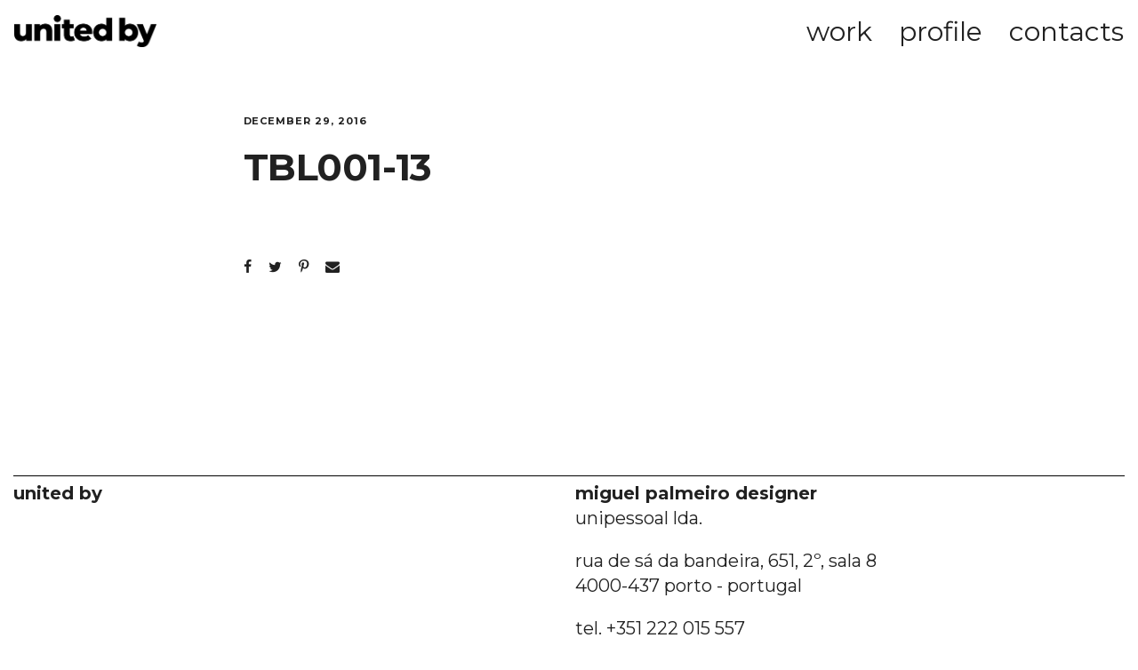

--- FILE ---
content_type: text/html; charset=UTF-8
request_url: https://unitedby.pt/content/tbl002/tbl001-13/
body_size: 9443
content:
<!DOCTYPE html><html
lang="en-US"><head><meta
charset="UTF-8"><meta
name='robots' content='index, follow, max-video-preview:-1, max-snippet:-1, max-image-preview:large' /><title>TBL001-13 - unitedby</title><link
rel="canonical" href="https://unitedby.pt/content/tbl002/tbl001-13/" /><meta
property="og:locale" content="en_US" /><meta
property="og:type" content="article" /><meta
property="og:title" content="TBL001-13 - unitedby" /><meta
property="og:url" content="https://unitedby.pt/content/tbl002/tbl001-13/" /><meta
property="og:site_name" content="unitedby" /><meta
property="og:image" content="https://unitedby.pt/content/tbl002/tbl001-13" /><meta
property="og:image:width" content="1709" /><meta
property="og:image:height" content="1023" /><meta
property="og:image:type" content="image/png" /><meta
name="twitter:card" content="summary_large_image" /> <script type="application/ld+json" class="yoast-schema-graph">{"@context":"https://schema.org","@graph":[{"@type":"WebPage","@id":"https://unitedby.pt/content/tbl002/tbl001-13/","url":"https://unitedby.pt/content/tbl002/tbl001-13/","name":"TBL001-13 - unitedby","isPartOf":{"@id":"https://unitedby.pt/#website"},"primaryImageOfPage":{"@id":"https://unitedby.pt/content/tbl002/tbl001-13/#primaryimage"},"image":{"@id":"https://unitedby.pt/content/tbl002/tbl001-13/#primaryimage"},"thumbnailUrl":"https://unitedby.pt/wp-content/uploads/2016/12/TBL001-13.png","datePublished":"2016-12-29T14:25:20+00:00","dateModified":"2016-12-29T14:25:20+00:00","breadcrumb":{"@id":"https://unitedby.pt/content/tbl002/tbl001-13/#breadcrumb"},"inLanguage":"en-US","potentialAction":[{"@type":"ReadAction","target":["https://unitedby.pt/content/tbl002/tbl001-13/"]}]},{"@type":"ImageObject","inLanguage":"en-US","@id":"https://unitedby.pt/content/tbl002/tbl001-13/#primaryimage","url":"https://unitedby.pt/wp-content/uploads/2016/12/TBL001-13.png","contentUrl":"https://unitedby.pt/wp-content/uploads/2016/12/TBL001-13.png","width":1709,"height":1023},{"@type":"BreadcrumbList","@id":"https://unitedby.pt/content/tbl002/tbl001-13/#breadcrumb","itemListElement":[{"@type":"ListItem","position":1,"name":"Home","item":"https://unitedby.pt/"},{"@type":"ListItem","position":2,"name":"TBL002","item":"https://unitedby.pt/content/tbl002/"},{"@type":"ListItem","position":3,"name":"TBL001-13"}]},{"@type":"WebSite","@id":"https://unitedby.pt/#website","url":"https://unitedby.pt/","name":"unitedby","description":"Porto-based design studio","potentialAction":[{"@type":"SearchAction","target":{"@type":"EntryPoint","urlTemplate":"https://unitedby.pt/?s={search_term_string}"},"query-input":"required name=search_term_string"}],"inLanguage":"en-US"}]}</script> <link
rel='dns-prefetch' href='//fonts.googleapis.com' /><link
rel="alternate" type="application/rss+xml" title="unitedby &raquo; Feed" href="https://unitedby.pt/feed/" /><link
rel="alternate" type="application/rss+xml" title="unitedby &raquo; Comments Feed" href="https://unitedby.pt/comments/feed/" /><link
rel="alternate" type="application/rss+xml" title="unitedby &raquo; TBL001-13 Comments Feed" href="https://unitedby.pt/content/tbl002/tbl001-13/feed/" /> <script type="text/javascript">window._wpemojiSettings={"baseUrl":"https:\/\/s.w.org\/images\/core\/emoji\/14.0.0\/72x72\/","ext":".png","svgUrl":"https:\/\/s.w.org\/images\/core\/emoji\/14.0.0\/svg\/","svgExt":".svg","source":{"concatemoji":"https:\/\/unitedby.pt\/wp-includes\/js\/wp-emoji-release.min.js?ver=6.2.8"}};
/*! This file is auto-generated */
!function(e,a,t){var n,r,o,i=a.createElement("canvas"),p=i.getContext&&i.getContext("2d");function s(e,t){p.clearRect(0,0,i.width,i.height),p.fillText(e,0,0);e=i.toDataURL();return p.clearRect(0,0,i.width,i.height),p.fillText(t,0,0),e===i.toDataURL()}function c(e){var t=a.createElement("script");t.src=e,t.defer=t.type="text/javascript",a.getElementsByTagName("head")[0].appendChild(t)}for(o=Array("flag","emoji"),t.supports={everything:!0,everythingExceptFlag:!0},r=0;r<o.length;r++)t.supports[o[r]]=function(e){if(p&&p.fillText)switch(p.textBaseline="top",p.font="600 32px Arial",e){case"flag":return s("\ud83c\udff3\ufe0f\u200d\u26a7\ufe0f","\ud83c\udff3\ufe0f\u200b\u26a7\ufe0f")?!1:!s("\ud83c\uddfa\ud83c\uddf3","\ud83c\uddfa\u200b\ud83c\uddf3")&&!s("\ud83c\udff4\udb40\udc67\udb40\udc62\udb40\udc65\udb40\udc6e\udb40\udc67\udb40\udc7f","\ud83c\udff4\u200b\udb40\udc67\u200b\udb40\udc62\u200b\udb40\udc65\u200b\udb40\udc6e\u200b\udb40\udc67\u200b\udb40\udc7f");case"emoji":return!s("\ud83e\udef1\ud83c\udffb\u200d\ud83e\udef2\ud83c\udfff","\ud83e\udef1\ud83c\udffb\u200b\ud83e\udef2\ud83c\udfff")}return!1}(o[r]),t.supports.everything=t.supports.everything&&t.supports[o[r]],"flag"!==o[r]&&(t.supports.everythingExceptFlag=t.supports.everythingExceptFlag&&t.supports[o[r]]);t.supports.everythingExceptFlag=t.supports.everythingExceptFlag&&!t.supports.flag,t.DOMReady=!1,t.readyCallback=function(){t.DOMReady=!0},t.supports.everything||(n=function(){t.readyCallback()},a.addEventListener?(a.addEventListener("DOMContentLoaded",n,!1),e.addEventListener("load",n,!1)):(e.attachEvent("onload",n),a.attachEvent("onreadystatechange",function(){"complete"===a.readyState&&t.readyCallback()})),(e=t.source||{}).concatemoji?c(e.concatemoji):e.wpemoji&&e.twemoji&&(c(e.twemoji),c(e.wpemoji)))}(window,document,window._wpemojiSettings);</script> <style type="text/css">img.wp-smiley,img.emoji{display:inline !important;border:none !important;box-shadow:none !important;height:1em !important;width:1em !important;margin:0
0.07em !important;vertical-align:-0.1em !important;background:none !important;padding:0
!important}</style><link
rel='stylesheet' id='wp-block-library-css' href='https://unitedby.pt/wp-includes/css/dist/block-library/style.min.css?ver=6.2.8' type='text/css' media='all' /><link
rel='stylesheet' id='classic-theme-styles-css' href='https://unitedby.pt/wp-includes/css/classic-themes.min.css?ver=6.2.8' type='text/css' media='all' /><style id='global-styles-inline-css' type='text/css'>body{--wp--preset--color--black:#000;--wp--preset--color--cyan-bluish-gray:#abb8c3;--wp--preset--color--white:#fff;--wp--preset--color--pale-pink:#f78da7;--wp--preset--color--vivid-red:#cf2e2e;--wp--preset--color--luminous-vivid-orange:#ff6900;--wp--preset--color--luminous-vivid-amber:#fcb900;--wp--preset--color--light-green-cyan:#7bdcb5;--wp--preset--color--vivid-green-cyan:#00d084;--wp--preset--color--pale-cyan-blue:#8ed1fc;--wp--preset--color--vivid-cyan-blue:#0693e3;--wp--preset--color--vivid-purple:#9b51e0;--wp--preset--gradient--vivid-cyan-blue-to-vivid-purple:linear-gradient(135deg,rgba(6,147,227,1) 0%,rgb(155,81,224) 100%);--wp--preset--gradient--light-green-cyan-to-vivid-green-cyan:linear-gradient(135deg,rgb(122,220,180) 0%,rgb(0,208,130) 100%);--wp--preset--gradient--luminous-vivid-amber-to-luminous-vivid-orange:linear-gradient(135deg,rgba(252,185,0,1) 0%,rgba(255,105,0,1) 100%);--wp--preset--gradient--luminous-vivid-orange-to-vivid-red:linear-gradient(135deg,rgba(255,105,0,1) 0%,rgb(207,46,46) 100%);--wp--preset--gradient--very-light-gray-to-cyan-bluish-gray:linear-gradient(135deg,rgb(238,238,238) 0%,rgb(169,184,195) 100%);--wp--preset--gradient--cool-to-warm-spectrum:linear-gradient(135deg,rgb(74,234,220) 0%,rgb(151,120,209) 20%,rgb(207,42,186) 40%,rgb(238,44,130) 60%,rgb(251,105,98) 80%,rgb(254,248,76) 100%);--wp--preset--gradient--blush-light-purple:linear-gradient(135deg,rgb(255,206,236) 0%,rgb(152,150,240) 100%);--wp--preset--gradient--blush-bordeaux:linear-gradient(135deg,rgb(254,205,165) 0%,rgb(254,45,45) 50%,rgb(107,0,62) 100%);--wp--preset--gradient--luminous-dusk:linear-gradient(135deg,rgb(255,203,112) 0%,rgb(199,81,192) 50%,rgb(65,88,208) 100%);--wp--preset--gradient--pale-ocean:linear-gradient(135deg,rgb(255,245,203) 0%,rgb(182,227,212) 50%,rgb(51,167,181) 100%);--wp--preset--gradient--electric-grass:linear-gradient(135deg,rgb(202,248,128) 0%,rgb(113,206,126) 100%);--wp--preset--gradient--midnight:linear-gradient(135deg,rgb(2,3,129) 0%,rgb(40,116,252) 100%);--wp--preset--duotone--dark-grayscale:url('#wp-duotone-dark-grayscale');--wp--preset--duotone--grayscale:url('#wp-duotone-grayscale');--wp--preset--duotone--purple-yellow:url('#wp-duotone-purple-yellow');--wp--preset--duotone--blue-red:url('#wp-duotone-blue-red');--wp--preset--duotone--midnight:url('#wp-duotone-midnight');--wp--preset--duotone--magenta-yellow:url('#wp-duotone-magenta-yellow');--wp--preset--duotone--purple-green:url('#wp-duotone-purple-green');--wp--preset--duotone--blue-orange:url('#wp-duotone-blue-orange');--wp--preset--font-size--small:13px;--wp--preset--font-size--medium:20px;--wp--preset--font-size--large:36px;--wp--preset--font-size--x-large:42px;--wp--preset--spacing--20:0.44rem;--wp--preset--spacing--30:0.67rem;--wp--preset--spacing--40:1rem;--wp--preset--spacing--50:1.5rem;--wp--preset--spacing--60:2.25rem;--wp--preset--spacing--70:3.38rem;--wp--preset--spacing--80:5.06rem;--wp--preset--shadow--natural:6px 6px 9px rgba(0, 0, 0, 0.2);--wp--preset--shadow--deep:12px 12px 50px rgba(0, 0, 0, 0.4);--wp--preset--shadow--sharp:6px 6px 0px rgba(0, 0, 0, 0.2);--wp--preset--shadow--outlined:6px 6px 0px -3px rgba(255, 255, 255, 1), 6px 6px rgba(0, 0, 0, 1);--wp--preset--shadow--crisp:6px 6px 0px rgba(0,0,0,1)}:where(.is-layout-flex){gap:0.5em}body .is-layout-flow>.alignleft{float:left;margin-inline-start:0;margin-inline-end:2em}body .is-layout-flow>.alignright{float:right;margin-inline-start:2em;margin-inline-end:0}body .is-layout-flow>.aligncenter{margin-left:auto !important;margin-right:auto !important}body .is-layout-constrained>.alignleft{float:left;margin-inline-start:0;margin-inline-end:2em}body .is-layout-constrained>.alignright{float:right;margin-inline-start:2em;margin-inline-end:0}body .is-layout-constrained>.aligncenter{margin-left:auto !important;margin-right:auto !important}body .is-layout-constrained>:where(:not(.alignleft):not(.alignright):not(.alignfull)){max-width:var(--wp--style--global--content-size);margin-left:auto !important;margin-right:auto !important}body .is-layout-constrained>.alignwide{max-width:var(--wp--style--global--wide-size)}body .is-layout-flex{display:flex}body .is-layout-flex{flex-wrap:wrap;align-items:center}body .is-layout-flex>*{margin:0}:where(.wp-block-columns.is-layout-flex){gap:2em}.has-black-color{color:var(--wp--preset--color--black) !important}.has-cyan-bluish-gray-color{color:var(--wp--preset--color--cyan-bluish-gray) !important}.has-white-color{color:var(--wp--preset--color--white) !important}.has-pale-pink-color{color:var(--wp--preset--color--pale-pink) !important}.has-vivid-red-color{color:var(--wp--preset--color--vivid-red) !important}.has-luminous-vivid-orange-color{color:var(--wp--preset--color--luminous-vivid-orange) !important}.has-luminous-vivid-amber-color{color:var(--wp--preset--color--luminous-vivid-amber) !important}.has-light-green-cyan-color{color:var(--wp--preset--color--light-green-cyan) !important}.has-vivid-green-cyan-color{color:var(--wp--preset--color--vivid-green-cyan) !important}.has-pale-cyan-blue-color{color:var(--wp--preset--color--pale-cyan-blue) !important}.has-vivid-cyan-blue-color{color:var(--wp--preset--color--vivid-cyan-blue) !important}.has-vivid-purple-color{color:var(--wp--preset--color--vivid-purple) !important}.has-black-background-color{background-color:var(--wp--preset--color--black) !important}.has-cyan-bluish-gray-background-color{background-color:var(--wp--preset--color--cyan-bluish-gray) !important}.has-white-background-color{background-color:var(--wp--preset--color--white) !important}.has-pale-pink-background-color{background-color:var(--wp--preset--color--pale-pink) !important}.has-vivid-red-background-color{background-color:var(--wp--preset--color--vivid-red) !important}.has-luminous-vivid-orange-background-color{background-color:var(--wp--preset--color--luminous-vivid-orange) !important}.has-luminous-vivid-amber-background-color{background-color:var(--wp--preset--color--luminous-vivid-amber) !important}.has-light-green-cyan-background-color{background-color:var(--wp--preset--color--light-green-cyan) !important}.has-vivid-green-cyan-background-color{background-color:var(--wp--preset--color--vivid-green-cyan) !important}.has-pale-cyan-blue-background-color{background-color:var(--wp--preset--color--pale-cyan-blue) !important}.has-vivid-cyan-blue-background-color{background-color:var(--wp--preset--color--vivid-cyan-blue) !important}.has-vivid-purple-background-color{background-color:var(--wp--preset--color--vivid-purple) !important}.has-black-border-color{border-color:var(--wp--preset--color--black) !important}.has-cyan-bluish-gray-border-color{border-color:var(--wp--preset--color--cyan-bluish-gray) !important}.has-white-border-color{border-color:var(--wp--preset--color--white) !important}.has-pale-pink-border-color{border-color:var(--wp--preset--color--pale-pink) !important}.has-vivid-red-border-color{border-color:var(--wp--preset--color--vivid-red) !important}.has-luminous-vivid-orange-border-color{border-color:var(--wp--preset--color--luminous-vivid-orange) !important}.has-luminous-vivid-amber-border-color{border-color:var(--wp--preset--color--luminous-vivid-amber) !important}.has-light-green-cyan-border-color{border-color:var(--wp--preset--color--light-green-cyan) !important}.has-vivid-green-cyan-border-color{border-color:var(--wp--preset--color--vivid-green-cyan) !important}.has-pale-cyan-blue-border-color{border-color:var(--wp--preset--color--pale-cyan-blue) !important}.has-vivid-cyan-blue-border-color{border-color:var(--wp--preset--color--vivid-cyan-blue) !important}.has-vivid-purple-border-color{border-color:var(--wp--preset--color--vivid-purple) !important}.has-vivid-cyan-blue-to-vivid-purple-gradient-background{background:var(--wp--preset--gradient--vivid-cyan-blue-to-vivid-purple) !important}.has-light-green-cyan-to-vivid-green-cyan-gradient-background{background:var(--wp--preset--gradient--light-green-cyan-to-vivid-green-cyan) !important}.has-luminous-vivid-amber-to-luminous-vivid-orange-gradient-background{background:var(--wp--preset--gradient--luminous-vivid-amber-to-luminous-vivid-orange) !important}.has-luminous-vivid-orange-to-vivid-red-gradient-background{background:var(--wp--preset--gradient--luminous-vivid-orange-to-vivid-red) !important}.has-very-light-gray-to-cyan-bluish-gray-gradient-background{background:var(--wp--preset--gradient--very-light-gray-to-cyan-bluish-gray) !important}.has-cool-to-warm-spectrum-gradient-background{background:var(--wp--preset--gradient--cool-to-warm-spectrum) !important}.has-blush-light-purple-gradient-background{background:var(--wp--preset--gradient--blush-light-purple) !important}.has-blush-bordeaux-gradient-background{background:var(--wp--preset--gradient--blush-bordeaux) !important}.has-luminous-dusk-gradient-background{background:var(--wp--preset--gradient--luminous-dusk) !important}.has-pale-ocean-gradient-background{background:var(--wp--preset--gradient--pale-ocean) !important}.has-electric-grass-gradient-background{background:var(--wp--preset--gradient--electric-grass) !important}.has-midnight-gradient-background{background:var(--wp--preset--gradient--midnight) !important}.has-small-font-size{font-size:var(--wp--preset--font-size--small) !important}.has-medium-font-size{font-size:var(--wp--preset--font-size--medium) !important}.has-large-font-size{font-size:var(--wp--preset--font-size--large) !important}.has-x-large-font-size{font-size:var(--wp--preset--font-size--x-large) !important}.wp-block-navigation a:where(:not(.wp-element-button)){color:inherit}:where(.wp-block-columns.is-layout-flex){gap:2em}.wp-block-pullquote{font-size:1.5em;line-height:1.6}</style><link
rel='stylesheet' id='contact-form-7-css' href='https://unitedby.pt/wp-content/cache/wp-super-minify/css/df43ecc80fe709b5c3bc38fb1a262ba5.css?ver=5.7.7' type='text/css' media='all' /><link
rel='stylesheet' id='mediaelement-css' href='https://unitedby.pt/wp-includes/js/mediaelement/mediaelementplayer-legacy.min.css?ver=4.2.17' type='text/css' media='all' /><link
rel='stylesheet' id='wp-mediaelement-css' href='https://unitedby.pt/wp-includes/js/mediaelement/wp-mediaelement.min.css?ver=6.2.8' type='text/css' media='all' /><link
rel='stylesheet' id='bateaux-css' href='https://unitedby.pt/wp-content/themes/bateaux/dist/css/main.min.css?ver=1.2.6' type='text/css' media='all' /><link
rel='stylesheet' id='bateaux-custom-css' href='//unitedby.pt/wp-content/uploads/style-custom.css?ver=5649a06c' type='text/css' media='all' /><link
rel='stylesheet' id='bateaux-google-fonts-css' href='//fonts.googleapis.com/css?family=Montserrat%3A400%2C700&#038;subset=latin&#038;ver=6.2.8' type='text/css' media='all' /> <script type='text/javascript' async='async' src='https://unitedby.pt/wp-includes/js/jquery/jquery.min.js?ver=3.6.4' id='jquery-core-js'></script> <script type='text/javascript' async='async' src='https://unitedby.pt/wp-includes/js/jquery/jquery-migrate.min.js?ver=3.4.0' id='jquery-migrate-js'></script> <link
rel="https://api.w.org/" href="https://unitedby.pt/wp-json/" /><link
rel="alternate" type="application/json" href="https://unitedby.pt/wp-json/wp/v2/media/2197" /><link
rel="EditURI" type="application/rsd+xml" title="RSD" href="https://unitedby.pt/xmlrpc.php?rsd" /><link
rel="wlwmanifest" type="application/wlwmanifest+xml" href="https://unitedby.pt/wp-includes/wlwmanifest.xml" /><meta
name="generator" content="WordPress 6.2.8" /><link
rel='shortlink' href='https://unitedby.pt/?p=2197' /><link
rel="alternate" type="application/json+oembed" href="https://unitedby.pt/wp-json/oembed/1.0/embed?url=https%3A%2F%2Funitedby.pt%2Fcontent%2Ftbl002%2Ftbl001-13%2F" /><link
rel="alternate" type="text/xml+oembed" href="https://unitedby.pt/wp-json/oembed/1.0/embed?url=https%3A%2F%2Funitedby.pt%2Fcontent%2Ftbl002%2Ftbl001-13%2F&#038;format=xml" /><link
rel="icon" type="image/x-icon" href="http://unitedby.pt/wp-content/uploads/2016/11/unitedby_favicon.png" /><meta
name="viewport" content="width=device-width, initial-scale=1.0"><!--[if lte IE 9]><style type="text/css">.btx-opacity1{opacity:1}</style><![endif]--><style type="text/css">.recentcomments
a{display:inline !important;padding:0
!important;margin:0
!important}</style><style type="text/css" id="wp-custom-css">.btx-navbar .btx-container{max-width:calc( 5000px + 1% ) !important}.btx-video-content .mejs-container{height:auto;padding-bottom:80%}.btx-col-6 .btx-video-content{width:100%!important;height:auto;!important}.btx-col-6 .btx-box-content{width:100%!important;height:auto;!important}.btx-col-6 .btx-video-content .mejs-container{width:100%!important;height:auto;!important}.btx-col-6 .btx-video-content .mejs-container{width:100%!important;height:auto;!important}@media (max-width: 767px){.btx-col-6 .btx-video-content{width:100% !important;height:100%!important}.btx-col-6 .btx-box-content{width:100% !important;height:100%!important}.btx-col-6 .btx-video-content .mejs-container{width:100% !important;height:100%!important}}body{overflow:overlay !important}img{width:100vw}body.page-id-2777{overflow:hidden !important}.page-id-3789 #menu-main-menu{display:none !important}body.page-id-3789 .btx-navbar{padding:0px;margin:15px
0px 0px 10px}body.page-id-2777 .btx-col-12{padding:0px;margin:0px}.header_404
h1{font-size:150px !important;margin-left:-10px}.header_404_1
h1{font-size:20px !important;margin-left:-10px}.btn_mtc{margin:0px
!important}.btn_mtc
a{font-size:25px !important;font-kerning:none !important;line-height:1.2 !important;letter-spacing:0 !important;padding:0px
!important}.btn_mtc
.twf{display:none !important}@media (max-width: 767px){#work{margin-top:40px !important;padding-top:0px !important}}@media (max-width: 767px){#profile{margin-top:0px !important;padding-top:0px !important}}@media (max-width: 767px){#contacts1 .btx-section-wrapper{margin-top:40px !important;padding-top:0px !important}}.btx-navbar{padding-left:10px !important}.btx-navbar,.btx-navbar--mobile,.btx-side-navbar{background-color:rgba(255,255,255,0) !important;padding-top:15px;padding-left:20px;padding-right:10px}.page-id-2777 .btx-navbar
a{color:white !important}.page-id-2777 img.btx-navbar-logo--image{filter:invert(100%) !important}.page-id-2777 .btx-navbar .btx-lines, .page-id-2777 .btx-navbar .btx-lines:before, .page-id-2777 .btx-navbar .btx-lines:after, .page-id-2777 .btx-navbar--mobile .btx-lines, .page-id-2777 .btx-navbar--mobile .btx-lines:before, .page-id-2777 .btx-navbar--mobile .btx-lines:after, .page-id-2777 .btx-side-navbar--full .btx-lines, .page-id-2777.btx-side-navbar--full .btx-lines:before, .page-id-2777 .btx-side-navbar--full .btx-lines:after{background-color:#fff !important}.page-id-2777 .btx-closed .btx-lines{background-color:black !important}.page-id-2777 .btx-navbar--mobile .btx-collapsed-menu--full
a{color:white !important}.page-id-2777 .btx-navbar--mobile .btx-collapsed-menu--full a:hover{color:grey !important}.btx-navbar .btx-menu>li>a{height:100%;padding-right:0px !important;padding-left:30px !important}.btx-header .btx-container{margin-right:0px !important}.page-id-2777 .btx-navbar--mobile .btx-collapsed-menu--full, .page-id-2777 .btx-navbar--mobile.btx-light-scheme .btx-collapsed-menu--full, .page-id-2777 .btx-navbar--mobile.btx-dark-scheme .btx-collapsed-menu--full, .page-id-2777 .btx-collapsed-menu--classic{background-color:rgba(0,0,0,1)}.btx-navbar--mobile .btx-collapsed-menu--full .btx-menu{display:table-cell;top:auto;vertical-align:top;padding-top:50px !important;text-align:left}.btx-navbar--mobile img.btx-navbar-logo--image, .btx-navbar--mobile img.btx-fixed-nav-logo{margin-top:3px !important;margin-left:-10px !important}.btx-navbar--mobile .btx-menu>li>a{height:100%;padding-right:0px !important;padding-left:13px !important;margin-bottom:-30px !important}.btx-navbar--mobile .btx-navbar-header{position:absolute;z-index:1000 !important}a.btx-collapsed-button{margin-right:3px}#homeslide{margin:0px
0px 0px 0px  !important;height:100vh !important;width:auto !important;padding:0px
!important;background:black !important}article#post-2777{padding:0px}.slick-slide
img{height:100vh;object-fit:cover !important}.btx-entry-body{margin-top:10px;border-top:1px solid black;padding:5px
0px 40px 0px !important}.btx-col-1,.btx-col-1-5,.btx-col-10,.btx-col-11,.btx-col-12,.btx-col-2,.btx-col-2-5,.btx-col-3,.btx-col-3-5,.btx-col-4,.btx-col-4-5,.btx-col-5,.btx-col-5-5,.btx-col-6,.btx-col-7,.btx-col-8{padding-left:10px;padding-right:10px;float:left}.btx-row{margin-right:0px;margin-left:0px}.btx-item{margin-bottom:6px !important}@media (max-width: 767px){.btx-layout-responsive .btx-container, .btx-layout-responsive .btx-footer .btx-container--fullwidth{padding:0
1%}}.btx-row .btx-text-content{margin-top:5px !important}.nxt_prj_1{display:none !important}@media (max-width: 967px){.btx-item{margin-right:0px !important;margin-left:0px !important}}.btx-portfolio-content .btx-media-wrapper-inner
img{object-fit:cover !important;vertical-align:middle !important}.btx-section-wrapper{padding-top:0px;padding-bottom:0px}@media (max-width: 767px){#wpgmza_map{height:400px !important}}.img_map_0{opacity:0 !important}.img_map_box{margin-bottom:10px !important;transition-duration:0.5s}.img_map_box:hover{opacity:0.6 !important;transition-duration:0.5s}.btx-container{line-height:1.4 !important}.btx-box-content{line-height:1.4 !important}.btx-footer{margin-top:100px !important}.btx-footer.type-footer,.btx-footer.type-footer-bottombar{border-top-width:1px;border-top-style:solid;margin:0px
15px}.btx-footer-widgets .btx-container{padding:0px}.btx-footer-column{padding-top:5px;padding-bottom:100px;padding-left:0px}.btx-footer-column--separator{border-right-width:0px;border-right-style:solid}.footer_morada a:hover{color:#cecece !important}.footer_col2{padding-left:7px !important}@media (max-width: 767px){.btx-layout-responsive .btx-footer-widgets-content{padding-top:0px !important;padding-bottom:60px}.btx-layout-responsive .btx-footer-column{padding-top:0px !important;margin-bottom:0px;padding-bottom:0px}.btx-footer.type-footer,.btx-footer.type-footer-bottombar{border-top-width:1px;border-top-style:solid;margin:0px
14px}.footer_col1{padding-left:0px !important;margin-left:-1px}.footer_col2{padding-left:0px !important;margin-left:-1px}}</style></head><body
class="attachment attachment-template-default single single-attachment postid-2197 attachmentid-2197 attachment-png btx-layout btx-layout--wide btx-layout-responsive btx-layout--topnav btx-layout--topnav-standard btx-layout--fixednav" data-scheme="light" data-layout="wide" data-arrow_style="angle" data-arrow_background="transparent">
<svg
xmlns="http://www.w3.org/2000/svg" viewBox="0 0 0 0" width="0" height="0" focusable="false" role="none" style="visibility: hidden; position: absolute; left: -9999px; overflow: hidden;" ><defs><filter
id="wp-duotone-dark-grayscale"><feColorMatrix
color-interpolation-filters="sRGB" type="matrix" values=" .299 .587 .114 0 0 .299 .587 .114 0 0 .299 .587 .114 0 0 .299 .587 .114 0 0 " /><feComponentTransfer
color-interpolation-filters="sRGB" ><feFuncR
type="table" tableValues="0 0.49803921568627" /><feFuncG
type="table" tableValues="0 0.49803921568627" /><feFuncB
type="table" tableValues="0 0.49803921568627" /><feFuncA
type="table" tableValues="1 1" /></feComponentTransfer><feComposite
in2="SourceGraphic" operator="in" /></filter></defs></svg><svg
xmlns="http://www.w3.org/2000/svg" viewBox="0 0 0 0" width="0" height="0" focusable="false" role="none" style="visibility: hidden; position: absolute; left: -9999px; overflow: hidden;" ><defs><filter
id="wp-duotone-grayscale"><feColorMatrix
color-interpolation-filters="sRGB" type="matrix" values=" .299 .587 .114 0 0 .299 .587 .114 0 0 .299 .587 .114 0 0 .299 .587 .114 0 0 " /><feComponentTransfer
color-interpolation-filters="sRGB" ><feFuncR
type="table" tableValues="0 1" /><feFuncG
type="table" tableValues="0 1" /><feFuncB
type="table" tableValues="0 1" /><feFuncA
type="table" tableValues="1 1" /></feComponentTransfer><feComposite
in2="SourceGraphic" operator="in" /></filter></defs></svg><svg
xmlns="http://www.w3.org/2000/svg" viewBox="0 0 0 0" width="0" height="0" focusable="false" role="none" style="visibility: hidden; position: absolute; left: -9999px; overflow: hidden;" ><defs><filter
id="wp-duotone-purple-yellow"><feColorMatrix
color-interpolation-filters="sRGB" type="matrix" values=" .299 .587 .114 0 0 .299 .587 .114 0 0 .299 .587 .114 0 0 .299 .587 .114 0 0 " /><feComponentTransfer
color-interpolation-filters="sRGB" ><feFuncR
type="table" tableValues="0.54901960784314 0.98823529411765" /><feFuncG
type="table" tableValues="0 1" /><feFuncB
type="table" tableValues="0.71764705882353 0.25490196078431" /><feFuncA
type="table" tableValues="1 1" /></feComponentTransfer><feComposite
in2="SourceGraphic" operator="in" /></filter></defs></svg><svg
xmlns="http://www.w3.org/2000/svg" viewBox="0 0 0 0" width="0" height="0" focusable="false" role="none" style="visibility: hidden; position: absolute; left: -9999px; overflow: hidden;" ><defs><filter
id="wp-duotone-blue-red"><feColorMatrix
color-interpolation-filters="sRGB" type="matrix" values=" .299 .587 .114 0 0 .299 .587 .114 0 0 .299 .587 .114 0 0 .299 .587 .114 0 0 " /><feComponentTransfer
color-interpolation-filters="sRGB" ><feFuncR
type="table" tableValues="0 1" /><feFuncG
type="table" tableValues="0 0.27843137254902" /><feFuncB
type="table" tableValues="0.5921568627451 0.27843137254902" /><feFuncA
type="table" tableValues="1 1" /></feComponentTransfer><feComposite
in2="SourceGraphic" operator="in" /></filter></defs></svg><svg
xmlns="http://www.w3.org/2000/svg" viewBox="0 0 0 0" width="0" height="0" focusable="false" role="none" style="visibility: hidden; position: absolute; left: -9999px; overflow: hidden;" ><defs><filter
id="wp-duotone-midnight"><feColorMatrix
color-interpolation-filters="sRGB" type="matrix" values=" .299 .587 .114 0 0 .299 .587 .114 0 0 .299 .587 .114 0 0 .299 .587 .114 0 0 " /><feComponentTransfer
color-interpolation-filters="sRGB" ><feFuncR
type="table" tableValues="0 0" /><feFuncG
type="table" tableValues="0 0.64705882352941" /><feFuncB
type="table" tableValues="0 1" /><feFuncA
type="table" tableValues="1 1" /></feComponentTransfer><feComposite
in2="SourceGraphic" operator="in" /></filter></defs></svg><svg
xmlns="http://www.w3.org/2000/svg" viewBox="0 0 0 0" width="0" height="0" focusable="false" role="none" style="visibility: hidden; position: absolute; left: -9999px; overflow: hidden;" ><defs><filter
id="wp-duotone-magenta-yellow"><feColorMatrix
color-interpolation-filters="sRGB" type="matrix" values=" .299 .587 .114 0 0 .299 .587 .114 0 0 .299 .587 .114 0 0 .299 .587 .114 0 0 " /><feComponentTransfer
color-interpolation-filters="sRGB" ><feFuncR
type="table" tableValues="0.78039215686275 1" /><feFuncG
type="table" tableValues="0 0.94901960784314" /><feFuncB
type="table" tableValues="0.35294117647059 0.47058823529412" /><feFuncA
type="table" tableValues="1 1" /></feComponentTransfer><feComposite
in2="SourceGraphic" operator="in" /></filter></defs></svg><svg
xmlns="http://www.w3.org/2000/svg" viewBox="0 0 0 0" width="0" height="0" focusable="false" role="none" style="visibility: hidden; position: absolute; left: -9999px; overflow: hidden;" ><defs><filter
id="wp-duotone-purple-green"><feColorMatrix
color-interpolation-filters="sRGB" type="matrix" values=" .299 .587 .114 0 0 .299 .587 .114 0 0 .299 .587 .114 0 0 .299 .587 .114 0 0 " /><feComponentTransfer
color-interpolation-filters="sRGB" ><feFuncR
type="table" tableValues="0.65098039215686 0.40392156862745" /><feFuncG
type="table" tableValues="0 1" /><feFuncB
type="table" tableValues="0.44705882352941 0.4" /><feFuncA
type="table" tableValues="1 1" /></feComponentTransfer><feComposite
in2="SourceGraphic" operator="in" /></filter></defs></svg><svg
xmlns="http://www.w3.org/2000/svg" viewBox="0 0 0 0" width="0" height="0" focusable="false" role="none" style="visibility: hidden; position: absolute; left: -9999px; overflow: hidden;" ><defs><filter
id="wp-duotone-blue-orange"><feColorMatrix
color-interpolation-filters="sRGB" type="matrix" values=" .299 .587 .114 0 0 .299 .587 .114 0 0 .299 .587 .114 0 0 .299 .587 .114 0 0 " /><feComponentTransfer
color-interpolation-filters="sRGB" ><feFuncR
type="table" tableValues="0.098039215686275 1" /><feFuncG
type="table" tableValues="0 0.66274509803922" /><feFuncB
type="table" tableValues="0.84705882352941 0.41960784313725" /><feFuncA
type="table" tableValues="1 1" /></feComponentTransfer><feComposite
in2="SourceGraphic" operator="in" /></filter></defs></svg><div
class="btx-wrapper btx-p-bg-bg btx-wrapper--header-transparent"><header
class="btx-header" data-transparent="true" data-height="70"><nav
class="btx-navbar btx-navbar--standard btx-light-scheme btx-highlight-default btx-navbar-dropdown-dark-scheme btx-navbar--right btx-navbar--small transparent btx-navbar--transparent" data-height="70" data-style="standard" data-fixed="true" data-height_fixed="40" data-transition="default"><div
class="btx-container"><div
class="btx-navbar-content-wrapper"><div
class="btx-navbar-header">
<a
class="btx-navbar-brand" href="https://unitedby.pt"><img
class="btx-navbar-logo btx-navbar-logo--image" src="https://unitedby.pt/wp-content/uploads/2020/04/UB_logo_2020.png" alt="logo" />
</a></div><ul
id="menu-main-menu" class="btx-navbar-nav btx-menu"><li
id="menu-item-46" class="menu-item menu-item-type-post_type menu-item-object-page menu-item-46"><a
href="https://unitedby.pt/work/">work</a></li><li
id="menu-item-3775" class="menu-item menu-item-type-post_type menu-item-object-page menu-item-3775"><a
href="https://unitedby.pt/profile/">profile</a></li><li
id="menu-item-3927" class="menu-item menu-item-type-post_type menu-item-object-page menu-item-3927"><a
href="https://unitedby.pt/contacts/">contacts</a></li></ul></div></div></nav><div
class="btx-header-widgets btx-left-alignment btx-light-scheme"><div
class="btx-header-widgets-content"><div
class="btx-container"><div
class="btx-row"><div
class="btx-header-widgets-column btx-p-border-border btx-col-3"></div><div
class="btx-header-widgets-column btx-p-border-border btx-col-3"></div><div
class="btx-header-widgets-column btx-p-border-border btx-col-3"></div><div
class="btx-header-widgets-column btx-p-border-border btx-col-3"></div></div></div></div></div><nav
class="btx-navbar--mobile btx-navbar--mobile--full btx-navbar--minimal btx-navbar--minimal--full btx-light-scheme btx-navbar--transparent transparent" data-height="60" data-fixed="true" data-transition="default"><div
class="btx-container"><div
class="btx-navbar-content-wrapper"><div
class="btx-navbar-header">
<a
class="btx-navbar-brand" href="https://unitedby.pt"><img
class="btx-navbar-logo btx-navbar-logo--image" src="https://unitedby.pt/wp-content/uploads/2020/04/UB_logo_2020.png" alt="logo" />
</a></div>
<a
class="btx-collapsed-button" href="#" data-target=".btx-collapsed-menu">
<span
class="btx-lines"></span>
</a><div
class="btx-collapsed-menu btx-collapsed-menu--full btx-p-bg-bg"><div
class="btx-collapsed-menu-inner"><ul
id="menu-main-menu-1" class="btx-navbar-nav btx-menu"><li
class="menu-item menu-item-type-post_type menu-item-object-page menu-item-46"><a
href="https://unitedby.pt/work/">work</a></li><li
class="menu-item menu-item-type-post_type menu-item-object-page menu-item-3775"><a
href="https://unitedby.pt/profile/">profile</a></li><li
class="menu-item menu-item-type-post_type menu-item-object-page menu-item-3927"><a
href="https://unitedby.pt/contacts/">contacts</a></li></ul></div></div></div></div></nav></header><main
class="btx-content" id="main"><article
id="post-2197" class="btx-content-wrapper post-2197 attachment type-attachment status-inherit hentry"><div
class="btx-post btx-post--standard btx-post--no-sidebar btx-post-featured--none"><div
class="btx-container js-dynamic-navbar"><div
class="btx-main btx-main--single"><div
class="btx-main-wrapper"><div
class="btx-post-headline"><div
class="btx-post-meta"><span
class="btx-post-date post-date date updated">December 29, 2016</span></div><h1 class="btx-post-title post-title entry-title">TBL001-13</h1></div><div
class="btx-post-body"><div
class="btx-post-share btx-s-text-color btx-share btx-share--icon btx-left-align"><ul
class="btx-social-share btx-social-share--icon" style="font-size:15px;"><li
class="btx-p-border-border btx-share-item"><a
href="http://www.facebook.com/share.php?u=https://unitedby.pt/content/tbl002/tbl001-13/&#038;title=TBL001-13" class="js-share btx-social-facebook"><span
class="btx-icon btx-icon--with-hover btx-icon--plain btx-icon--hover-plain btx-icon--small"><span
class="btx-icon-normal btx-icon-plain btx-p-brand-color" style="color:#212121;"><i
class="twf twf-facebook"></i></span><span
class="btx-icon-hover btx-icon-plain btx-s-brand-color" style="color:#212121;"><i
class="twf twf-facebook"></i></span></span></a></li><li
class="btx-p-border-border btx-share-item"><a
href="http://twitter.com/intent/tweet?text=TBL001-13+https://unitedby.pt/content/tbl002/tbl001-13/" class="js-share btx-social-twitter"><span
class="btx-icon btx-icon--with-hover btx-icon--plain btx-icon--hover-plain btx-icon--small"><span
class="btx-icon-normal btx-icon-plain btx-p-brand-color" style="color:#212121;"><i
class="twf twf-twitter"></i></span><span
class="btx-icon-hover btx-icon-plain btx-s-brand-color" style="color:#212121;"><i
class="twf twf-twitter"></i></span></span></a></li><li
class="btx-p-border-border btx-share-item"><a
href="http://pinterest.com/pin/create/button/?url=https://unitedby.pt/content/tbl002/tbl001-13/&#038;description=TBL001-13" class="js-share btx-social-pinterest"><span
class="btx-icon btx-icon--with-hover btx-icon--plain btx-icon--hover-plain btx-icon--small"><span
class="btx-icon-normal btx-icon-plain btx-p-brand-color" style="color:#212121;"><i
class="twf twf-pinterest"></i></span><span
class="btx-icon-hover btx-icon-plain btx-s-brand-color" style="color:#212121;"><i
class="twf twf-pinterest"></i></span></span></a></li><li
class="btx-p-border-border btx-share-item"><a
href="mailto:?subject=Site%20Sharing&#038;body=Check%20out%20this%20site-https://unitedby.pt/content/tbl002/tbl001-13/" class="js-share btx-social-email"><span
class="btx-icon btx-icon--with-hover btx-icon--plain btx-icon--hover-plain btx-icon--small"><span
class="btx-icon-normal btx-icon-plain btx-p-brand-color" style="color:#212121;"><i
class="twf twf-envelope"></i></span><span
class="btx-icon-hover btx-icon-plain btx-s-brand-color" style="color:#212121;"><i
class="twf twf-envelope"></i></span></span></a></li></ul></div></div></div></div></div></div></article></main><footer
class="btx-footer btx-light-scheme type-footer-bottombar"><div
class="btx-footer-widgets btx-left-align"><div
class="btx-container"><div
class="btx-footer-widgets-content"><div
class="btx-row"><div
class="btx-footer-column btx-p-border-border btx-col-6"><div
class="btx-widgets"><ul
class="btx-widgets-list"><li
id="custom_html-4" class="widget_text widget widget_custom_html"><div
class="textwidget custom-html-widget"><style>.footer_col1{margin-top:0px !important}p.footer_name{font-family:'Montserrat',sans-serif;font-style:normal;font-weight:700}</style><div
class="footer_col1"><p
class="footer_name">
united by</p></div></div></li></ul></div></div><div
class="btx-footer-column btx-p-border-border btx-col-6"><div
class="btx-widgets"><ul
class="btx-widgets-list"><li
id="custom_html-5" class="widget_text widget widget_custom_html"><div
class="textwidget custom-html-widget"><style>.footer_col2{margin-top:0px !important}p.footer_morada_1{font-family:'Montserrat',sans-serif;font-style:normal;font-weight:700;margin:0px}.footer_morada{font-family:'Montserrat',sans-serif;font-style:normal;font-weight:500}a.link_footer{}.footer_img{width:400px !important;margin-top:20px}</style><div
class="footer_col2"><p
class="footer_morada_1">miguel palmeiro designer</p><p
class="footer_morada"> unipessoal lda.</p><p
class="footer_morada"><a
href="https://goo.gl/maps/26iCjetrFH567wHM8" target="_blank" rel="noopener">rua de sá da bandeira,
651, 2º, sala 8 <br
/>4000-437 porto - portugal</a></p><p
class="footer_morada"><a
href="tel:+351222015557">tel. +351 222 015 557</a> <br
/><a
href="tel:+351932819980">tel. +351 932 819 980 </a></p><p
class="footer_morada"><a
id="mail" href="mailto:mail@unitedby.pt ">mail@unitedby.pt </a></p>
<br
/><p
class="footer_morada">
<a
class="link_footer" title="behance united by" href="http://be.net/unitedby" target="_blank" rel="noopener">behance</a>
<br
/>
<a
class="link_footer" title="instagram united by" href="https://www.instagram.com/unitedby.pt/" target="_blank" rel="noopener">instagram</a>
<br
/>
<a
class="link_footer" title="facebook united by" href="https://www.facebook.com/unitedby.pt" target="_blank" rel="noopener">facebook</a></p>
<br
/><p><a
class="link_footer" title="copyright">united by © <script type="text/javascript">document.write(new Date().getFullYear());</script></a></p>
<img
class="footer_img" src="http://unitedby.pt/wp-content/uploads/2024/09/PESSOAS2030_BarraCofinan_Sem_Desig_Black.png" alt="iefp"/></div></div></li></ul></div></div></div></div></div></div></footer></div> <script type='text/javascript' async='async' src='https://unitedby.pt/wp-includes/js/comment-reply.min.js?ver=6.2.8' id='comment-reply-js'></script> <script type='text/javascript' id='mediaelement-core-js-before'>var mejsL10n={"language":"en","strings":{"mejs.download-file":"Download File","mejs.install-flash":"You are using a browser that does not have Flash player enabled or installed. Please turn on your Flash player plugin or download the latest version from https:\/\/get.adobe.com\/flashplayer\/","mejs.fullscreen":"Fullscreen","mejs.play":"Play","mejs.pause":"Pause","mejs.time-slider":"Time Slider","mejs.time-help-text":"Use Left\/Right Arrow keys to advance one second, Up\/Down arrows to advance ten seconds.","mejs.live-broadcast":"Live Broadcast","mejs.volume-help-text":"Use Up\/Down Arrow keys to increase or decrease volume.","mejs.unmute":"Unmute","mejs.mute":"Mute","mejs.volume-slider":"Volume Slider","mejs.video-player":"Video Player","mejs.audio-player":"Audio Player","mejs.captions-subtitles":"Captions\/Subtitles","mejs.captions-chapters":"Chapters","mejs.none":"None","mejs.afrikaans":"Afrikaans","mejs.albanian":"Albanian","mejs.arabic":"Arabic","mejs.belarusian":"Belarusian","mejs.bulgarian":"Bulgarian","mejs.catalan":"Catalan","mejs.chinese":"Chinese","mejs.chinese-simplified":"Chinese (Simplified)","mejs.chinese-traditional":"Chinese (Traditional)","mejs.croatian":"Croatian","mejs.czech":"Czech","mejs.danish":"Danish","mejs.dutch":"Dutch","mejs.english":"English","mejs.estonian":"Estonian","mejs.filipino":"Filipino","mejs.finnish":"Finnish","mejs.french":"French","mejs.galician":"Galician","mejs.german":"German","mejs.greek":"Greek","mejs.haitian-creole":"Haitian Creole","mejs.hebrew":"Hebrew","mejs.hindi":"Hindi","mejs.hungarian":"Hungarian","mejs.icelandic":"Icelandic","mejs.indonesian":"Indonesian","mejs.irish":"Irish","mejs.italian":"Italian","mejs.japanese":"Japanese","mejs.korean":"Korean","mejs.latvian":"Latvian","mejs.lithuanian":"Lithuanian","mejs.macedonian":"Macedonian","mejs.malay":"Malay","mejs.maltese":"Maltese","mejs.norwegian":"Norwegian","mejs.persian":"Persian","mejs.polish":"Polish","mejs.portuguese":"Portuguese","mejs.romanian":"Romanian","mejs.russian":"Russian","mejs.serbian":"Serbian","mejs.slovak":"Slovak","mejs.slovenian":"Slovenian","mejs.spanish":"Spanish","mejs.swahili":"Swahili","mejs.swedish":"Swedish","mejs.tagalog":"Tagalog","mejs.thai":"Thai","mejs.turkish":"Turkish","mejs.ukrainian":"Ukrainian","mejs.vietnamese":"Vietnamese","mejs.welsh":"Welsh","mejs.yiddish":"Yiddish"}};</script> <script type='text/javascript' async='async' src='https://unitedby.pt/wp-includes/js/mediaelement/mediaelement-and-player.min.js?ver=4.2.17' id='mediaelement-core-js'></script> <script type='text/javascript' async='async' src='https://unitedby.pt/wp-includes/js/mediaelement/mediaelement-migrate.min.js?ver=6.2.8' id='mediaelement-migrate-js'></script> <script type='text/javascript' id='mediaelement-js-extra'>var _wpmejsSettings={"pluginPath":"\/wp-includes\/js\/mediaelement\/","classPrefix":"mejs-","stretching":"responsive","audioShortcodeLibrary":"mediaelement","videoShortcodeLibrary":"mediaelement"};</script> <script type='text/javascript' async='async' src='https://unitedby.pt/wp-includes/js/mediaelement/wp-mediaelement.min.js?ver=6.2.8' id='wp-mediaelement-js'></script> <script type='text/javascript' async='async' src='https://unitedby.pt/wp-includes/js/hoverIntent.min.js?ver=1.10.2' id='hoverIntent-js'></script> <script type='text/javascript' async='async' src='https://unitedby.pt/wp-includes/js/jquery/ui/core.min.js?ver=1.13.2' id='jquery-ui-core-js'></script> <script type='text/javascript' async='async' src='https://unitedby.pt/wp-content/themes/bateaux/dist/js/main-vendors.min.js?ver=1.2.6' id='bateaux-main-vendors-js'></script> <script type='text/javascript' id='bateaux-js-extra'>var BateauxOptions={"ajax_url":"https:\/\/unitedby.pt\/wp-admin\/admin-ajax.php"};</script> <script type='text/javascript' async='async' src='https://unitedby.pt/wp-content/themes/bateaux/dist/js/main.min.js?ver=1.2.6' id='bateaux-js'></script> <script type='text/javascript' async='async' src='https://unitedby.pt/wp-content/plugins/contact-form-7/includes/swv/js/index.js?ver=5.7.7' id='swv-js'></script> <script type='text/javascript' id='contact-form-7-js-extra'>var wpcf7={"api":{"root":"https:\/\/unitedby.pt\/wp-json\/","namespace":"contact-form-7\/v1"},"cached":"1"};</script> <script type='text/javascript' async='async' src='https://unitedby.pt/wp-content/cache/wp-super-minify/js/4345e26a27e0239f584a3d5f007bec49.js?ver=5.7.7' id='contact-form-7-js'></script> </body></html>
<!--
*** This site runs WP Super Minify plugin v2.0.1 - http://wordpress.org/plugins/wp-super-minify ***
*** Total size saved: 7.829% | Size before compression: 47615 bytes | Size after compression: 43887 bytes. ***
-->